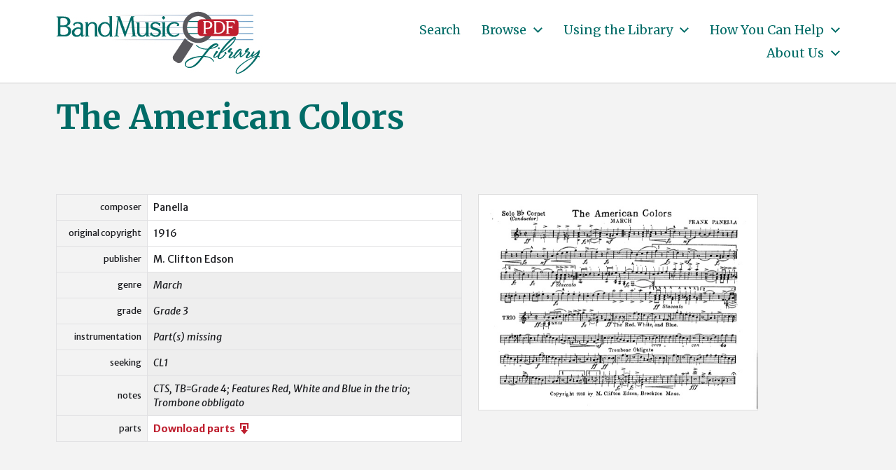

--- FILE ---
content_type: text/html; charset=UTF-8
request_url: https://bandmusicpdf.org/americancolors/
body_size: 8299
content:
<!DOCTYPE html> <html class="no-js" lang="en-US"> <head> <meta http-equiv="content-type" content="text/html" charset="UTF-8" /> <meta name="viewport" content="width=device-width, initial-scale=1.0" /> <link rel="profile" href="http://gmpg.org/xfn/11"> <title>American Colors, The &#8211; BandMusic PDF Library</title> <meta name='robots' content='max-image-preview:large' /> <link rel="alternate" type="application/rss+xml" title="BandMusic PDF Library &raquo; Feed" href="https://bandmusicpdf.org/feed/" /> <link rel="alternate" type="application/rss+xml" title="BandMusic PDF Library &raquo; Comments Feed" href="https://bandmusicpdf.org/comments/feed/" /> <script type="text/javascript"> window._wpemojiSettings = {"baseUrl":"https:\/\/s.w.org\/images\/core\/emoji\/15.0.3\/72x72\/","ext":".png","svgUrl":"https:\/\/s.w.org\/images\/core\/emoji\/15.0.3\/svg\/","svgExt":".svg","source":{"concatemoji":"https:\/\/bandmusicpdf.org\/wp-includes\/js\/wp-emoji-release.min.js?ver=6.5.7"}}; /*! This file is auto-generated */ !function(i,n){var o,s,e;function c(e){try{var t={supportTests:e,timestamp:(new Date).valueOf()};sessionStorage.setItem(o,JSON.stringify(t))}catch(e){}}function p(e,t,n){e.clearRect(0,0,e.canvas.width,e.canvas.height),e.fillText(t,0,0);var t=new Uint32Array(e.getImageData(0,0,e.canvas.width,e.canvas.height).data),r=(e.clearRect(0,0,e.canvas.width,e.canvas.height),e.fillText(n,0,0),new Uint32Array(e.getImageData(0,0,e.canvas.width,e.canvas.height).data));return t.every(function(e,t){return e===r[t]})}function u(e,t,n){switch(t){case"flag":return n(e,"\ud83c\udff3\ufe0f\u200d\u26a7\ufe0f","\ud83c\udff3\ufe0f\u200b\u26a7\ufe0f")?!1:!n(e,"\ud83c\uddfa\ud83c\uddf3","\ud83c\uddfa\u200b\ud83c\uddf3")&&!n(e,"\ud83c\udff4\udb40\udc67\udb40\udc62\udb40\udc65\udb40\udc6e\udb40\udc67\udb40\udc7f","\ud83c\udff4\u200b\udb40\udc67\u200b\udb40\udc62\u200b\udb40\udc65\u200b\udb40\udc6e\u200b\udb40\udc67\u200b\udb40\udc7f");case"emoji":return!n(e,"\ud83d\udc26\u200d\u2b1b","\ud83d\udc26\u200b\u2b1b")}return!1}function f(e,t,n){var r="undefined"!=typeof WorkerGlobalScope&&self instanceof WorkerGlobalScope?new OffscreenCanvas(300,150):i.createElement("canvas"),a=r.getContext("2d",{willReadFrequently:!0}),o=(a.textBaseline="top",a.font="600 32px Arial",{});return e.forEach(function(e){o[e]=t(a,e,n)}),o}function t(e){var t=i.createElement("script");t.src=e,t.defer=!0,i.head.appendChild(t)}"undefined"!=typeof Promise&&(o="wpEmojiSettingsSupports",s=["flag","emoji"],n.supports={everything:!0,everythingExceptFlag:!0},e=new Promise(function(e){i.addEventListener("DOMContentLoaded",e,{once:!0})}),new Promise(function(t){var n=function(){try{var e=JSON.parse(sessionStorage.getItem(o));if("object"==typeof e&&"number"==typeof e.timestamp&&(new Date).valueOf()<e.timestamp+604800&&"object"==typeof e.supportTests)return e.supportTests}catch(e){}return null}();if(!n){if("undefined"!=typeof Worker&&"undefined"!=typeof OffscreenCanvas&&"undefined"!=typeof URL&&URL.createObjectURL&&"undefined"!=typeof Blob)try{var e="postMessage("+f.toString()+"("+[JSON.stringify(s),u.toString(),p.toString()].join(",")+"));",r=new Blob([e],{type:"text/javascript"}),a=new Worker(URL.createObjectURL(r),{name:"wpTestEmojiSupports"});return void(a.onmessage=function(e){c(n=e.data),a.terminate(),t(n)})}catch(e){}c(n=f(s,u,p))}t(n)}).then(function(e){for(var t in e)n.supports[t]=e[t],n.supports.everything=n.supports.everything&&n.supports[t],"flag"!==t&&(n.supports.everythingExceptFlag=n.supports.everythingExceptFlag&&n.supports[t]);n.supports.everythingExceptFlag=n.supports.everythingExceptFlag&&!n.supports.flag,n.DOMReady=!1,n.readyCallback=function(){n.DOMReady=!0}}).then(function(){return e}).then(function(){var e;n.supports.everything||(n.readyCallback(),(e=n.source||{}).concatemoji?t(e.concatemoji):e.wpemoji&&e.twemoji&&(t(e.twemoji),t(e.wpemoji)))}))}((window,document),window._wpemojiSettings); </script> <style id='wp-emoji-styles-inline-css' type='text/css'> img.wp-smiley, img.emoji { display: inline !important; border: none !important; box-shadow: none !important; height: 1em !important; width: 1em !important; margin: 0 0.07em !important; vertical-align: -0.1em !important; background: none !important; padding: 0 !important; } </style> <link rel='stylesheet' id='wp-block-library-css' href='https://bandmusicpdf.org/wp-includes/css/dist/block-library/style.min.css?ver=6.5.7' type='text/css' media='all' /> <style id='classic-theme-styles-inline-css' type='text/css'> /*! This file is auto-generated */ .wp-block-button__link{color:#fff;background-color:#32373c;border-radius:9999px;box-shadow:none;text-decoration:none;padding:calc(.667em + 2px) calc(1.333em + 2px);font-size:1.125em}.wp-block-file__button{background:#32373c;color:#fff;text-decoration:none} </style> <style id='global-styles-inline-css' type='text/css'> body{--wp--preset--color--black: #000000;--wp--preset--color--cyan-bluish-gray: #abb8c3;--wp--preset--color--white: #ffffff;--wp--preset--color--pale-pink: #f78da7;--wp--preset--color--vivid-red: #cf2e2e;--wp--preset--color--luminous-vivid-orange: #ff6900;--wp--preset--color--luminous-vivid-amber: #fcb900;--wp--preset--color--light-green-cyan: #7bdcb5;--wp--preset--color--vivid-green-cyan: #00d084;--wp--preset--color--pale-cyan-blue: #8ed1fc;--wp--preset--color--vivid-cyan-blue: #0693e3;--wp--preset--color--vivid-purple: #9b51e0;--wp--preset--color--accent: #006c67;--wp--preset--color--primary: #1a1b1f;--wp--preset--color--headings: #006c67;--wp--preset--color--buttons-background: #006c67;--wp--preset--color--buttons-text: #ffffff;--wp--preset--color--secondary: #747579;--wp--preset--color--border: #e1e1e3;--wp--preset--color--light-background: #e1e1e3;--wp--preset--color--background: #ffffff;--wp--preset--gradient--vivid-cyan-blue-to-vivid-purple: linear-gradient(135deg,rgba(6,147,227,1) 0%,rgb(155,81,224) 100%);--wp--preset--gradient--light-green-cyan-to-vivid-green-cyan: linear-gradient(135deg,rgb(122,220,180) 0%,rgb(0,208,130) 100%);--wp--preset--gradient--luminous-vivid-amber-to-luminous-vivid-orange: linear-gradient(135deg,rgba(252,185,0,1) 0%,rgba(255,105,0,1) 100%);--wp--preset--gradient--luminous-vivid-orange-to-vivid-red: linear-gradient(135deg,rgba(255,105,0,1) 0%,rgb(207,46,46) 100%);--wp--preset--gradient--very-light-gray-to-cyan-bluish-gray: linear-gradient(135deg,rgb(238,238,238) 0%,rgb(169,184,195) 100%);--wp--preset--gradient--cool-to-warm-spectrum: linear-gradient(135deg,rgb(74,234,220) 0%,rgb(151,120,209) 20%,rgb(207,42,186) 40%,rgb(238,44,130) 60%,rgb(251,105,98) 80%,rgb(254,248,76) 100%);--wp--preset--gradient--blush-light-purple: linear-gradient(135deg,rgb(255,206,236) 0%,rgb(152,150,240) 100%);--wp--preset--gradient--blush-bordeaux: linear-gradient(135deg,rgb(254,205,165) 0%,rgb(254,45,45) 50%,rgb(107,0,62) 100%);--wp--preset--gradient--luminous-dusk: linear-gradient(135deg,rgb(255,203,112) 0%,rgb(199,81,192) 50%,rgb(65,88,208) 100%);--wp--preset--gradient--pale-ocean: linear-gradient(135deg,rgb(255,245,203) 0%,rgb(182,227,212) 50%,rgb(51,167,181) 100%);--wp--preset--gradient--electric-grass: linear-gradient(135deg,rgb(202,248,128) 0%,rgb(113,206,126) 100%);--wp--preset--gradient--midnight: linear-gradient(135deg,rgb(2,3,129) 0%,rgb(40,116,252) 100%);--wp--preset--font-size--small: 16px;--wp--preset--font-size--medium: 20px;--wp--preset--font-size--large: 24px;--wp--preset--font-size--x-large: 42px;--wp--preset--font-size--normal: 19px;--wp--preset--font-size--larger: 32px;--wp--preset--spacing--20: 0.44rem;--wp--preset--spacing--30: 0.67rem;--wp--preset--spacing--40: 1rem;--wp--preset--spacing--50: 1.5rem;--wp--preset--spacing--60: 2.25rem;--wp--preset--spacing--70: 3.38rem;--wp--preset--spacing--80: 5.06rem;--wp--preset--shadow--natural: 6px 6px 9px rgba(0, 0, 0, 0.2);--wp--preset--shadow--deep: 12px 12px 50px rgba(0, 0, 0, 0.4);--wp--preset--shadow--sharp: 6px 6px 0px rgba(0, 0, 0, 0.2);--wp--preset--shadow--outlined: 6px 6px 0px -3px rgba(255, 255, 255, 1), 6px 6px rgba(0, 0, 0, 1);--wp--preset--shadow--crisp: 6px 6px 0px rgba(0, 0, 0, 1);}:where(.is-layout-flex){gap: 0.5em;}:where(.is-layout-grid){gap: 0.5em;}body .is-layout-flex{display: flex;}body .is-layout-flex{flex-wrap: wrap;align-items: center;}body .is-layout-flex > *{margin: 0;}body .is-layout-grid{display: grid;}body .is-layout-grid > *{margin: 0;}:where(.wp-block-columns.is-layout-flex){gap: 2em;}:where(.wp-block-columns.is-layout-grid){gap: 2em;}:where(.wp-block-post-template.is-layout-flex){gap: 1.25em;}:where(.wp-block-post-template.is-layout-grid){gap: 1.25em;}.has-black-color{color: var(--wp--preset--color--black) !important;}.has-cyan-bluish-gray-color{color: var(--wp--preset--color--cyan-bluish-gray) !important;}.has-white-color{color: var(--wp--preset--color--white) !important;}.has-pale-pink-color{color: var(--wp--preset--color--pale-pink) !important;}.has-vivid-red-color{color: var(--wp--preset--color--vivid-red) !important;}.has-luminous-vivid-orange-color{color: var(--wp--preset--color--luminous-vivid-orange) !important;}.has-luminous-vivid-amber-color{color: var(--wp--preset--color--luminous-vivid-amber) !important;}.has-light-green-cyan-color{color: var(--wp--preset--color--light-green-cyan) !important;}.has-vivid-green-cyan-color{color: var(--wp--preset--color--vivid-green-cyan) !important;}.has-pale-cyan-blue-color{color: var(--wp--preset--color--pale-cyan-blue) !important;}.has-vivid-cyan-blue-color{color: var(--wp--preset--color--vivid-cyan-blue) !important;}.has-vivid-purple-color{color: var(--wp--preset--color--vivid-purple) !important;}.has-black-background-color{background-color: var(--wp--preset--color--black) !important;}.has-cyan-bluish-gray-background-color{background-color: var(--wp--preset--color--cyan-bluish-gray) !important;}.has-white-background-color{background-color: var(--wp--preset--color--white) !important;}.has-pale-pink-background-color{background-color: var(--wp--preset--color--pale-pink) !important;}.has-vivid-red-background-color{background-color: var(--wp--preset--color--vivid-red) !important;}.has-luminous-vivid-orange-background-color{background-color: var(--wp--preset--color--luminous-vivid-orange) !important;}.has-luminous-vivid-amber-background-color{background-color: var(--wp--preset--color--luminous-vivid-amber) !important;}.has-light-green-cyan-background-color{background-color: var(--wp--preset--color--light-green-cyan) !important;}.has-vivid-green-cyan-background-color{background-color: var(--wp--preset--color--vivid-green-cyan) !important;}.has-pale-cyan-blue-background-color{background-color: var(--wp--preset--color--pale-cyan-blue) !important;}.has-vivid-cyan-blue-background-color{background-color: var(--wp--preset--color--vivid-cyan-blue) !important;}.has-vivid-purple-background-color{background-color: var(--wp--preset--color--vivid-purple) !important;}.has-black-border-color{border-color: var(--wp--preset--color--black) !important;}.has-cyan-bluish-gray-border-color{border-color: var(--wp--preset--color--cyan-bluish-gray) !important;}.has-white-border-color{border-color: var(--wp--preset--color--white) !important;}.has-pale-pink-border-color{border-color: var(--wp--preset--color--pale-pink) !important;}.has-vivid-red-border-color{border-color: var(--wp--preset--color--vivid-red) !important;}.has-luminous-vivid-orange-border-color{border-color: var(--wp--preset--color--luminous-vivid-orange) !important;}.has-luminous-vivid-amber-border-color{border-color: var(--wp--preset--color--luminous-vivid-amber) !important;}.has-light-green-cyan-border-color{border-color: var(--wp--preset--color--light-green-cyan) !important;}.has-vivid-green-cyan-border-color{border-color: var(--wp--preset--color--vivid-green-cyan) !important;}.has-pale-cyan-blue-border-color{border-color: var(--wp--preset--color--pale-cyan-blue) !important;}.has-vivid-cyan-blue-border-color{border-color: var(--wp--preset--color--vivid-cyan-blue) !important;}.has-vivid-purple-border-color{border-color: var(--wp--preset--color--vivid-purple) !important;}.has-vivid-cyan-blue-to-vivid-purple-gradient-background{background: var(--wp--preset--gradient--vivid-cyan-blue-to-vivid-purple) !important;}.has-light-green-cyan-to-vivid-green-cyan-gradient-background{background: var(--wp--preset--gradient--light-green-cyan-to-vivid-green-cyan) !important;}.has-luminous-vivid-amber-to-luminous-vivid-orange-gradient-background{background: var(--wp--preset--gradient--luminous-vivid-amber-to-luminous-vivid-orange) !important;}.has-luminous-vivid-orange-to-vivid-red-gradient-background{background: var(--wp--preset--gradient--luminous-vivid-orange-to-vivid-red) !important;}.has-very-light-gray-to-cyan-bluish-gray-gradient-background{background: var(--wp--preset--gradient--very-light-gray-to-cyan-bluish-gray) !important;}.has-cool-to-warm-spectrum-gradient-background{background: var(--wp--preset--gradient--cool-to-warm-spectrum) !important;}.has-blush-light-purple-gradient-background{background: var(--wp--preset--gradient--blush-light-purple) !important;}.has-blush-bordeaux-gradient-background{background: var(--wp--preset--gradient--blush-bordeaux) !important;}.has-luminous-dusk-gradient-background{background: var(--wp--preset--gradient--luminous-dusk) !important;}.has-pale-ocean-gradient-background{background: var(--wp--preset--gradient--pale-ocean) !important;}.has-electric-grass-gradient-background{background: var(--wp--preset--gradient--electric-grass) !important;}.has-midnight-gradient-background{background: var(--wp--preset--gradient--midnight) !important;}.has-small-font-size{font-size: var(--wp--preset--font-size--small) !important;}.has-medium-font-size{font-size: var(--wp--preset--font-size--medium) !important;}.has-large-font-size{font-size: var(--wp--preset--font-size--large) !important;}.has-x-large-font-size{font-size: var(--wp--preset--font-size--x-large) !important;} .wp-block-navigation a:where(:not(.wp-element-button)){color: inherit;} :where(.wp-block-post-template.is-layout-flex){gap: 1.25em;}:where(.wp-block-post-template.is-layout-grid){gap: 1.25em;} :where(.wp-block-columns.is-layout-flex){gap: 2em;}:where(.wp-block-columns.is-layout-grid){gap: 2em;} .wp-block-pullquote{font-size: 1.5em;line-height: 1.6;} </style> <link rel='stylesheet' id='chaplin-bmpdf-css' href='https://bandmusicpdf.org/wp-content/themes/chaplin-bmpdf/style.css?ver=1.0.1' type='text/css' media='all' /> <link rel='stylesheet' id='dashicons-css' href='https://bandmusicpdf.org/wp-includes/css/dashicons.min.css?ver=6.5.7' type='text/css' media='all' /> <link rel='stylesheet' id='chaplin-google-fonts-css' href='//fonts.googleapis.com/css?family=Merriweather%3A400%2C700%2C400italic%2C700italic%7CMerriweather+Sans%3A400%2C500%2C600%2C700%2C400italic%2C700italic&#038;ver=1' type='text/css' media='all' /> <link rel='stylesheet' id='chaplin-style-css' href='https://bandmusicpdf.org/wp-content/themes/chaplin/style.css?ver=2.6.8' type='text/css' media='all' /> <style id='chaplin-style-inline-css' type='text/css'> :root{--body-font:Merriweather Sans,-apple-system,BlinkMacSystemFont,'Helvetica Neue',Helvetica,sans-serif;--headings-font:Merriweather,Georgia,'Times New Roman',Times,serif;--headings-color:#006c67;--accent-color:#006c67;--light-background-color:#e1e1e3}body,.ff-body{font-family:Merriweather Sans,-apple-system,BlinkMacSystemFont,'Helvetica Neue',Helvetica,sans-serif}h1,h2,h3,h4,h5,h6,.faux-heading,.ff-headings{font-family:Merriweather,Georgia,'Times New Roman',Times,serif}h1,h2,h3,h4,h5,h6,.faux-heading{color:#006c67}@supports ( color:color( display-p3 0 0 0 / 1 ) ){h1,h2,h3,h4,h5,h6,.faux-heading{color:color( display-p3 0 0.424 0.404 / 1 )}}.bg-accent,.bg-accent-hover:hover,:root .has-accent-background-color,button,.button,.faux-button,.wp-block-button__link,:root .wp-block-file a.wp-block-file__button,input[type='button'],input[type='reset'],input[type='submit'],:root .woocommerce #respond input#submit,:root .woocommerce a.button,:root .woocommerce button.button,:root .woocommerce input.button{background-color:#006c67}@supports ( color:color( display-p3 0 0 0 / 1 ) ){.bg-accent,.bg-accent-hover:hover,:root .has-accent-background-color,button,.button,.faux-button,.wp-block-button__link,:root .wp-block-file a.wp-block-file__button,input[type='button'],input[type='reset'],input[type='submit'],:root .woocommerce #respond input#submit,:root .woocommerce a.button,:root .woocommerce button.button,:root .woocommerce input.button{background-color:color( display-p3 0 0.424 0.404 / 1 )}}.border-color-accent,.border-color-accent-hover:hover,blockquote{border-color:#006c67}@supports ( color:color( display-p3 0 0 0 / 1 ) ){.border-color-accent,.border-color-accent-hover:hover,blockquote{border-color:color( display-p3 0 0.424 0.404 / 1 )}}.color-accent,.color-accent-hover:hover,:root .has-accent-color,a,.is-style-outline .wp-block-button__link:not(.has-text-color),.wp-block-button__link.is-style-outline{color:#006c67}@supports ( color:color( display-p3 0 0 0 / 1 ) ){.color-accent,.color-accent-hover:hover,:root .has-accent-color,a,.is-style-outline .wp-block-button__link:not(.has-text-color),.wp-block-button__link.is-style-outline{color:color( display-p3 0 0.424 0.404 / 1 )}}.fill-children-accent,.fill-children-accent *{fill:#006c67}@supports ( color:color( display-p3 0 0 0 / 1 ) ){.fill-children-accent,.fill-children-accent *{fill:color( display-p3 0 0.424 0.404 / 1 )}}.bg-light-background,.bg-light-background-hover:hover,:root .has-light-background-background-color,code,kbd,samp,table.is-style-stripes tr:nth-child( odd ){background-color:#e1e1e3}@supports ( color:color( display-p3 0 0 0 / 1 ) ){.bg-light-background,.bg-light-background-hover:hover,:root .has-light-background-background-color,code,kbd,samp,table.is-style-stripes tr:nth-child( odd ){background-color:color( display-p3 0.882 0.882 0.89 / 1 )}}.border-color-light-background,.border-color-light-background-hover:hover{border-color:#e1e1e3}@supports ( color:color( display-p3 0 0 0 / 1 ) ){.border-color-light-background,.border-color-light-background-hover:hover{border-color:color( display-p3 0.882 0.882 0.89 / 1 )}}.color-light-background,.color-light-background-hover:hover,:root .has-light-background-color,.main-menu-alt ul{color:#e1e1e3}@supports ( color:color( display-p3 0 0 0 / 1 ) ){.color-light-background,.color-light-background-hover:hover,:root .has-light-background-color,.main-menu-alt ul{color:color( display-p3 0.882 0.882 0.89 / 1 )}}.fill-children-light-background,.fill-children-light-background *{fill:#e1e1e3}@supports ( color:color( display-p3 0 0 0 / 1 ) ){.fill-children-light-background,.fill-children-light-background *{fill:color( display-p3 0.882 0.882 0.89 / 1 )}} </style> <link rel='stylesheet' id='chaplin-print-styles-css' href='https://bandmusicpdf.org/wp-content/themes/chaplin/assets/css/print.css?ver=2.6.8' type='text/css' media='print' /> <link rel='stylesheet' id='tablepress-default-css' href='https://bandmusicpdf.org/wp-content/tablepress-combined.min.css?ver=5' type='text/css' media='all' /> <script type="text/javascript" src="https://bandmusicpdf.org/wp-includes/js/jquery/jquery.min.js?ver=3.7.1" id="jquery-core-js"></script> <script type="text/javascript" src="https://bandmusicpdf.org/wp-includes/js/jquery/jquery-migrate.min.js?ver=3.4.1" id="jquery-migrate-js"></script> <script type="text/javascript" src="https://bandmusicpdf.org/wp-includes/js/imagesloaded.min.js?ver=5.0.0" id="imagesloaded-js"></script> <script type="text/javascript" src="https://bandmusicpdf.org/wp-content/themes/chaplin/assets/js/modernizr-touchevents.min.js?ver=3.6.0" id="chaplin-modernizr-js"></script> <script type="text/javascript" id="chaplin-construct-js-extra"> var chaplin_ajax_load_more = {"ajaxurl":"https:\/\/bandmusicpdf.org\/wp-admin\/admin-ajax.php"}; </script> <script type="text/javascript" src="https://bandmusicpdf.org/wp-content/themes/chaplin/assets/js/construct.js?ver=2.6.8" id="chaplin-construct-js"></script> <link rel="https://api.w.org/" href="https://bandmusicpdf.org/wp-json/" /><link rel="alternate" type="application/json" href="https://bandmusicpdf.org/wp-json/wp/v2/posts/423" /><link rel="EditURI" type="application/rsd+xml" title="RSD" href="https://bandmusicpdf.org/xmlrpc.php?rsd" /> <meta name="generator" content="WordPress 6.5.7" /> <link rel="canonical" href="https://bandmusicpdf.org/americancolors/" /> <link rel='shortlink' href='https://bandmusicpdf.org/?p=423' /> <style id="custom-logo-css" type="text/css"> .site-title, .site-description { position: absolute; clip: rect(1px, 1px, 1px, 1px); } </style> <link rel="alternate" type="application/json+oembed" href="https://bandmusicpdf.org/wp-json/oembed/1.0/embed?url=https%3A%2F%2Fbandmusicpdf.org%2Famericancolors%2F" /> <link rel="alternate" type="text/xml+oembed" href="https://bandmusicpdf.org/wp-json/oembed/1.0/embed?url=https%3A%2F%2Fbandmusicpdf.org%2Famericancolors%2F&#038;format=xml" /> <script>document.documentElement.className = document.documentElement.className.replace( 'no-js', 'js' );</script> <style type="text/css" id="custom-background-css"> body.custom-background { background-color: #ffffff; } </style> <link rel="icon" href="https://bandmusicpdf.org/wp-content/uploads/cropped-favicon-20210719a-32x32.jpg" sizes="32x32" /> <link rel="icon" href="https://bandmusicpdf.org/wp-content/uploads/cropped-favicon-20210719a-192x192.jpg" sizes="192x192" /> <link rel="apple-touch-icon" href="https://bandmusicpdf.org/wp-content/uploads/cropped-favicon-20210719a-180x180.jpg" /> <meta name="msapplication-TileImage" content="https://bandmusicpdf.org/wp-content/uploads/cropped-favicon-20210719a-270x270.jpg" /> <style> .facetwp-type-search i.clear { position: absolute; right: 30px; height: 100%; line-height: 1; cursor: pointer; display: inline-block; opacity: 0.3; width: 24px; height: 100%; background: transparent url('/wp-content/plugins/facetwp/assets/images/icon-close.png') 6px 50% no-repeat; background-size: 14px 14px; } .facetwp-type-search i.clear:hover { opacity: 0.8; } .facetwp-type-search .f-loading + input + i.clear, .facetwp-type-search .loading + i.clear { display: none !important; } .facetwp-facet input.facetwp-search { padding-right: 54px; display: inline-block !important; } </style> <script async src="https://www.googletagmanager.com/gtag/js?id=G-6W2HCK8GFN"></script> <script> window.dataLayer = window.dataLayer || []; function gtag(){dataLayer.push(arguments);} gtag('js', new Date()); gtag('config', 'G-6W2HCK8GFN'); </script> </head> <body class="post-template-default single single-post postid-423 single-format-standard custom-background wp-custom-logo pagination-type-links disable-search-modal disable-menu-modal-on-desktop missing-post-thumbnail has-single-pagination not-showing-comments"> <a class="skip-link faux-button" href="#site-content">Skip to the content</a> <header id="site-header"> <div class="header-inner"> <div class="section-inner"> <div class="header-titles"> <div class="site-logo faux-heading"> <a href="https://bandmusicpdf.org/" rel="home" class="custom-logo-link custom-logo"> <img src="https://bandmusicpdf.org/wp-content/uploads/logo.jpg" width="329" height="118" /> </a> <span class="screen-reader-text">BandMusic PDF Library</span></div> <div class="site-description">Preserving &amp; Sharing Music from the Golden Age of the Town Band</div> </div> <div class="header-navigation-wrapper"> <div class="main-menu-alt-container hide-js"> <ul class="main-menu-alt dropdown-menu reset-list-style"> <li id="menu-item-11989" class="menu-item menu-item-type-post_type menu-item-object-page menu-item-11989"><a href="https://bandmusicpdf.org/search/">Search</a></li> <li id="menu-item-8963" class="menu-item menu-item-type-custom menu-item-object-custom menu-item-has-children menu-item-8963"><div class="link-icon-wrapper fill-children-current-color"><a href="/search/">Browse</a><svg class="svg-icon" aria-hidden="true" role="img" focusable="false" xmlns="http://www.w3.org/2000/svg" width="20" height="12" viewBox="0 0 20 12"><polygon fill="" fill-rule="evenodd" points="1319.899 365.778 1327.678 358 1329.799 360.121 1319.899 370.021 1310 360.121 1312.121 358" transform="translate(-1310 -358)" /></svg></div> <ul class="sub-menu"> <li id="menu-item-9000" class="menu-item menu-item-type-custom menu-item-object-custom menu-item-9000"><a href="/search/?_sort_by=change_date">Recently Added</a></li> <li id="menu-item-9113" class="menu-item menu-item-type-custom menu-item-object-custom menu-item-9113"><a href="/search/?_sort_by=title">By Title</a></li> </ul> </li> <li id="menu-item-90" class="menu-item menu-item-type-post_type menu-item-object-page menu-item-has-children menu-item-90"><div class="link-icon-wrapper fill-children-current-color"><a href="https://bandmusicpdf.org/using/">Using the Library</a><svg class="svg-icon" aria-hidden="true" role="img" focusable="false" xmlns="http://www.w3.org/2000/svg" width="20" height="12" viewBox="0 0 20 12"><polygon fill="" fill-rule="evenodd" points="1319.899 365.778 1327.678 358 1329.799 360.121 1319.899 370.021 1310 360.121 1312.121 358" transform="translate(-1310 -358)" /></svg></div> <ul class="sub-menu"> <li id="menu-item-217" class="menu-item menu-item-type-post_type menu-item-object-page menu-item-217"><a href="https://bandmusicpdf.org/using/">Finding Music</a></li> <li id="menu-item-91" class="menu-item menu-item-type-post_type menu-item-object-page menu-item-91"><a href="https://bandmusicpdf.org/using/playing/">Guide to Instrumentation</a></li> <li id="menu-item-9084" class="menu-item menu-item-type-post_type menu-item-object-page menu-item-9084"><a href="https://bandmusicpdf.org/using/categories/">Special Categories</a></li> <li id="menu-item-181" class="menu-item menu-item-type-post_type menu-item-object-page menu-item-has-children menu-item-181"><div class="link-icon-wrapper fill-children-current-color"><a href="https://bandmusicpdf.org/using/suggested/">Suggested Works</a><svg class="svg-icon" aria-hidden="true" role="img" focusable="false" xmlns="http://www.w3.org/2000/svg" width="20" height="12" viewBox="0 0 20 12"><polygon fill="" fill-rule="evenodd" points="1319.899 365.778 1327.678 358 1329.799 360.121 1319.899 370.021 1310 360.121 1312.121 358" transform="translate(-1310 -358)" /></svg></div> <ul class="sub-menu"> <li id="menu-item-186" class="menu-item menu-item-type-post_type menu-item-object-page menu-item-186"><a href="https://bandmusicpdf.org/using/suggested/marches/">Marches, Marches, Marches</a></li> <li id="menu-item-185" class="menu-item menu-item-type-post_type menu-item-object-page menu-item-185"><a href="https://bandmusicpdf.org/using/suggested/larger/">Larger Works with Scores</a></li> <li id="menu-item-184" class="menu-item menu-item-type-post_type menu-item-object-page menu-item-184"><a href="https://bandmusicpdf.org/using/suggested/rags/">Rags &#038; Such</a></li> <li id="menu-item-183" class="menu-item menu-item-type-post_type menu-item-object-page menu-item-183"><a href="https://bandmusicpdf.org/using/suggested/marchkings/">March Kings</a></li> <li id="menu-item-182" class="menu-item menu-item-type-post_type menu-item-object-page menu-item-182"><a href="https://bandmusicpdf.org/using/suggested/mix/">Suggestions for your next concert</a></li> </ul> </li> </ul> </li> <li id="menu-item-210" class="menu-item menu-item-type-post_type menu-item-object-page menu-item-has-children menu-item-210"><div class="link-icon-wrapper fill-children-current-color"><a href="https://bandmusicpdf.org/help/">How You Can Help</a><svg class="svg-icon" aria-hidden="true" role="img" focusable="false" xmlns="http://www.w3.org/2000/svg" width="20" height="12" viewBox="0 0 20 12"><polygon fill="" fill-rule="evenodd" points="1319.899 365.778 1327.678 358 1329.799 360.121 1319.899 370.021 1310 360.121 1312.121 358" transform="translate(-1310 -358)" /></svg></div> <ul class="sub-menu"> <li id="menu-item-213" class="menu-item menu-item-type-post_type menu-item-object-page menu-item-has-children menu-item-213"><div class="link-icon-wrapper fill-children-current-color"><a href="https://bandmusicpdf.org/help/talent/">Donate Talent</a><svg class="svg-icon" aria-hidden="true" role="img" focusable="false" xmlns="http://www.w3.org/2000/svg" width="20" height="12" viewBox="0 0 20 12"><polygon fill="" fill-rule="evenodd" points="1319.899 365.778 1327.678 358 1329.799 360.121 1319.899 370.021 1310 360.121 1312.121 358" transform="translate(-1310 -358)" /></svg></div> <ul class="sub-menu"> <li id="menu-item-814" class="menu-item menu-item-type-post_type menu-item-object-page menu-item-814"><a href="https://bandmusicpdf.org/help/talent/replacement/">Replacement Parts</a></li> </ul> </li> <li id="menu-item-212" class="menu-item menu-item-type-post_type menu-item-object-page menu-item-has-children menu-item-212"><div class="link-icon-wrapper fill-children-current-color"><a href="https://bandmusicpdf.org/help/music/">Donate Music</a><svg class="svg-icon" aria-hidden="true" role="img" focusable="false" xmlns="http://www.w3.org/2000/svg" width="20" height="12" viewBox="0 0 20 12"><polygon fill="" fill-rule="evenodd" points="1319.899 365.778 1327.678 358 1329.799 360.121 1319.899 370.021 1310 360.121 1312.121 358" transform="translate(-1310 -358)" /></svg></div> <ul class="sub-menu"> <li id="menu-item-839" class="menu-item menu-item-type-post_type menu-item-object-page menu-item-839"><a href="https://bandmusicpdf.org/help/music/">Scanning guidelines</a></li> </ul> </li> <li id="menu-item-211" class="menu-item menu-item-type-post_type menu-item-object-page menu-item-211"><a href="https://bandmusicpdf.org/help/funds/">Donate Funds</a></li> </ul> </li> <li id="menu-item-120" class="menu-item menu-item-type-post_type menu-item-object-page menu-item-has-children menu-item-120"><div class="link-icon-wrapper fill-children-current-color"><a href="https://bandmusicpdf.org/about/">About Us</a><svg class="svg-icon" aria-hidden="true" role="img" focusable="false" xmlns="http://www.w3.org/2000/svg" width="20" height="12" viewBox="0 0 20 12"><polygon fill="" fill-rule="evenodd" points="1319.899 365.778 1327.678 358 1329.799 360.121 1319.899 370.021 1310 360.121 1312.121 358" transform="translate(-1310 -358)" /></svg></div> <ul class="sub-menu"> <li id="menu-item-121" class="menu-item menu-item-type-post_type menu-item-object-page menu-item-121"><a href="https://bandmusicpdf.org/about/contributors/">Volunteers &#038; Contributors</a></li> <li id="menu-item-163" class="menu-item menu-item-type-post_type menu-item-object-page menu-item-163"><a href="https://bandmusicpdf.org/about/collections/">Music Collections</a></li> <li id="menu-item-9023" class="menu-item menu-item-type-post_type menu-item-object-page menu-item-9023"><a href="https://bandmusicpdf.org/copyright/">Copyright</a></li> <li id="menu-item-9022" class="menu-item menu-item-type-post_type menu-item-object-page menu-item-privacy-policy menu-item-9022"><a rel="privacy-policy" href="https://bandmusicpdf.org/privacy-policy/">Privacy Policy</a></li> <li id="menu-item-135" class="menu-item menu-item-type-post_type menu-item-object-page menu-item-135"><a href="https://bandmusicpdf.org/about/contact/">Contact Us</a></li> <li id="menu-item-134" class="menu-item menu-item-type-post_type menu-item-object-page menu-item-134"><a href="https://bandmusicpdf.org/about/coda/">Coda: Bill Park</a></li> </ul> </li> </ul> </div> <div class="header-toggles hide-no-js"> <a href="#" class="toggle nav-toggle" data-toggle-target=".menu-modal" data-toggle-screen-lock="true" data-toggle-body-class="showing-menu-modal" aria-pressed="false" data-set-focus=".menu-modal"> <div class="toggle-text"> Menu </div> <div class="bars"> <div class="bar"></div> <div class="bar"></div> <div class="bar"></div> </div> </a> </div> </div> </div> </div> </header> <div class="menu-modal cover-modal" data-modal-target-string=".menu-modal" aria-expanded="false"> <div class="menu-modal-inner modal-inner bg-body-background"> <div class="menu-wrapper section-inner"> <div class="menu-top"> <div class="menu-modal-toggles header-toggles"> <a href="#" class="toggle nav-toggle nav-untoggle" data-toggle-target=".menu-modal" data-toggle-screen-lock="true" data-toggle-body-class="showing-menu-modal" aria-pressed="false" data-set-focus="#site-header .nav-toggle" role="button"> <div class="toggle-text"> Close </div> <div class="bars"> <div class="bar"></div> <div class="bar"></div> <div class="bar"></div> </div> </a> </div> <ul class="main-menu reset-list-style"> <li class="menu-item menu-item-type-post_type menu-item-object-page menu-item-11989"><div class="ancestor-wrapper"><a href="https://bandmusicpdf.org/search/">Search</a></div></li> <li class="menu-item menu-item-type-custom menu-item-object-custom menu-item-has-children menu-item-8963"><div class="ancestor-wrapper"><a href="/search/">Browse</a><div class="sub-menu-toggle-wrapper"><a href="#" class="toggle sub-menu-toggle border-color-border fill-children-current-color" data-toggle-target=".menu-modal .menu-item-8963 &gt; .sub-menu" data-toggle-type="slidetoggle" data-toggle-duration="250"><span class="screen-reader-text">Show sub menu</span><svg class="svg-icon" aria-hidden="true" role="img" focusable="false" xmlns="http://www.w3.org/2000/svg" width="20" height="12" viewBox="0 0 20 12"><polygon fill="" fill-rule="evenodd" points="1319.899 365.778 1327.678 358 1329.799 360.121 1319.899 370.021 1310 360.121 1312.121 358" transform="translate(-1310 -358)" /></svg></a></div></div> <ul class="sub-menu"> <li class="menu-item menu-item-type-custom menu-item-object-custom menu-item-9000"><div class="ancestor-wrapper"><a href="/search/?_sort_by=change_date">Recently Added</a></div></li> <li class="menu-item menu-item-type-custom menu-item-object-custom menu-item-9113"><div class="ancestor-wrapper"><a href="/search/?_sort_by=title">By Title</a></div></li> </ul> </li> <li class="menu-item menu-item-type-post_type menu-item-object-page menu-item-has-children menu-item-90"><div class="ancestor-wrapper"><a href="https://bandmusicpdf.org/using/">Using the Library</a><div class="sub-menu-toggle-wrapper"><a href="#" class="toggle sub-menu-toggle border-color-border fill-children-current-color" data-toggle-target=".menu-modal .menu-item-90 &gt; .sub-menu" data-toggle-type="slidetoggle" data-toggle-duration="250"><span class="screen-reader-text">Show sub menu</span><svg class="svg-icon" aria-hidden="true" role="img" focusable="false" xmlns="http://www.w3.org/2000/svg" width="20" height="12" viewBox="0 0 20 12"><polygon fill="" fill-rule="evenodd" points="1319.899 365.778 1327.678 358 1329.799 360.121 1319.899 370.021 1310 360.121 1312.121 358" transform="translate(-1310 -358)" /></svg></a></div></div> <ul class="sub-menu"> <li class="menu-item menu-item-type-post_type menu-item-object-page menu-item-217"><div class="ancestor-wrapper"><a href="https://bandmusicpdf.org/using/">Finding Music</a></div></li> <li class="menu-item menu-item-type-post_type menu-item-object-page menu-item-91"><div class="ancestor-wrapper"><a href="https://bandmusicpdf.org/using/playing/">Guide to Instrumentation</a></div></li> <li class="menu-item menu-item-type-post_type menu-item-object-page menu-item-9084"><div class="ancestor-wrapper"><a href="https://bandmusicpdf.org/using/categories/">Special Categories</a></div></li> <li class="menu-item menu-item-type-post_type menu-item-object-page menu-item-has-children menu-item-181"><div class="ancestor-wrapper"><a href="https://bandmusicpdf.org/using/suggested/">Suggested Works</a><div class="sub-menu-toggle-wrapper"><a href="#" class="toggle sub-menu-toggle border-color-border fill-children-current-color" data-toggle-target=".menu-modal .menu-item-181 &gt; .sub-menu" data-toggle-type="slidetoggle" data-toggle-duration="250"><span class="screen-reader-text">Show sub menu</span><svg class="svg-icon" aria-hidden="true" role="img" focusable="false" xmlns="http://www.w3.org/2000/svg" width="20" height="12" viewBox="0 0 20 12"><polygon fill="" fill-rule="evenodd" points="1319.899 365.778 1327.678 358 1329.799 360.121 1319.899 370.021 1310 360.121 1312.121 358" transform="translate(-1310 -358)" /></svg></a></div></div> <ul class="sub-menu"> <li class="menu-item menu-item-type-post_type menu-item-object-page menu-item-186"><div class="ancestor-wrapper"><a href="https://bandmusicpdf.org/using/suggested/marches/">Marches, Marches, Marches</a></div></li> <li class="menu-item menu-item-type-post_type menu-item-object-page menu-item-185"><div class="ancestor-wrapper"><a href="https://bandmusicpdf.org/using/suggested/larger/">Larger Works with Scores</a></div></li> <li class="menu-item menu-item-type-post_type menu-item-object-page menu-item-184"><div class="ancestor-wrapper"><a href="https://bandmusicpdf.org/using/suggested/rags/">Rags &#038; Such</a></div></li> <li class="menu-item menu-item-type-post_type menu-item-object-page menu-item-183"><div class="ancestor-wrapper"><a href="https://bandmusicpdf.org/using/suggested/marchkings/">March Kings</a></div></li> <li class="menu-item menu-item-type-post_type menu-item-object-page menu-item-182"><div class="ancestor-wrapper"><a href="https://bandmusicpdf.org/using/suggested/mix/">Suggestions for your next concert</a></div></li> </ul> </li> </ul> </li> <li class="menu-item menu-item-type-post_type menu-item-object-page menu-item-has-children menu-item-210"><div class="ancestor-wrapper"><a href="https://bandmusicpdf.org/help/">How You Can Help</a><div class="sub-menu-toggle-wrapper"><a href="#" class="toggle sub-menu-toggle border-color-border fill-children-current-color" data-toggle-target=".menu-modal .menu-item-210 &gt; .sub-menu" data-toggle-type="slidetoggle" data-toggle-duration="250"><span class="screen-reader-text">Show sub menu</span><svg class="svg-icon" aria-hidden="true" role="img" focusable="false" xmlns="http://www.w3.org/2000/svg" width="20" height="12" viewBox="0 0 20 12"><polygon fill="" fill-rule="evenodd" points="1319.899 365.778 1327.678 358 1329.799 360.121 1319.899 370.021 1310 360.121 1312.121 358" transform="translate(-1310 -358)" /></svg></a></div></div> <ul class="sub-menu"> <li class="menu-item menu-item-type-post_type menu-item-object-page menu-item-has-children menu-item-213"><div class="ancestor-wrapper"><a href="https://bandmusicpdf.org/help/talent/">Donate Talent</a><div class="sub-menu-toggle-wrapper"><a href="#" class="toggle sub-menu-toggle border-color-border fill-children-current-color" data-toggle-target=".menu-modal .menu-item-213 &gt; .sub-menu" data-toggle-type="slidetoggle" data-toggle-duration="250"><span class="screen-reader-text">Show sub menu</span><svg class="svg-icon" aria-hidden="true" role="img" focusable="false" xmlns="http://www.w3.org/2000/svg" width="20" height="12" viewBox="0 0 20 12"><polygon fill="" fill-rule="evenodd" points="1319.899 365.778 1327.678 358 1329.799 360.121 1319.899 370.021 1310 360.121 1312.121 358" transform="translate(-1310 -358)" /></svg></a></div></div> <ul class="sub-menu"> <li class="menu-item menu-item-type-post_type menu-item-object-page menu-item-814"><div class="ancestor-wrapper"><a href="https://bandmusicpdf.org/help/talent/replacement/">Replacement Parts</a></div></li> </ul> </li> <li class="menu-item menu-item-type-post_type menu-item-object-page menu-item-has-children menu-item-212"><div class="ancestor-wrapper"><a href="https://bandmusicpdf.org/help/music/">Donate Music</a><div class="sub-menu-toggle-wrapper"><a href="#" class="toggle sub-menu-toggle border-color-border fill-children-current-color" data-toggle-target=".menu-modal .menu-item-212 &gt; .sub-menu" data-toggle-type="slidetoggle" data-toggle-duration="250"><span class="screen-reader-text">Show sub menu</span><svg class="svg-icon" aria-hidden="true" role="img" focusable="false" xmlns="http://www.w3.org/2000/svg" width="20" height="12" viewBox="0 0 20 12"><polygon fill="" fill-rule="evenodd" points="1319.899 365.778 1327.678 358 1329.799 360.121 1319.899 370.021 1310 360.121 1312.121 358" transform="translate(-1310 -358)" /></svg></a></div></div> <ul class="sub-menu"> <li class="menu-item menu-item-type-post_type menu-item-object-page menu-item-839"><div class="ancestor-wrapper"><a href="https://bandmusicpdf.org/help/music/">Scanning guidelines</a></div></li> </ul> </li> <li class="menu-item menu-item-type-post_type menu-item-object-page menu-item-211"><div class="ancestor-wrapper"><a href="https://bandmusicpdf.org/help/funds/">Donate Funds</a></div></li> </ul> </li> <li class="menu-item menu-item-type-post_type menu-item-object-page menu-item-has-children menu-item-120"><div class="ancestor-wrapper"><a href="https://bandmusicpdf.org/about/">About Us</a><div class="sub-menu-toggle-wrapper"><a href="#" class="toggle sub-menu-toggle border-color-border fill-children-current-color" data-toggle-target=".menu-modal .menu-item-120 &gt; .sub-menu" data-toggle-type="slidetoggle" data-toggle-duration="250"><span class="screen-reader-text">Show sub menu</span><svg class="svg-icon" aria-hidden="true" role="img" focusable="false" xmlns="http://www.w3.org/2000/svg" width="20" height="12" viewBox="0 0 20 12"><polygon fill="" fill-rule="evenodd" points="1319.899 365.778 1327.678 358 1329.799 360.121 1319.899 370.021 1310 360.121 1312.121 358" transform="translate(-1310 -358)" /></svg></a></div></div> <ul class="sub-menu"> <li class="menu-item menu-item-type-post_type menu-item-object-page menu-item-121"><div class="ancestor-wrapper"><a href="https://bandmusicpdf.org/about/contributors/">Volunteers &#038; Contributors</a></div></li> <li class="menu-item menu-item-type-post_type menu-item-object-page menu-item-163"><div class="ancestor-wrapper"><a href="https://bandmusicpdf.org/about/collections/">Music Collections</a></div></li> <li class="menu-item menu-item-type-post_type menu-item-object-page menu-item-9023"><div class="ancestor-wrapper"><a href="https://bandmusicpdf.org/copyright/">Copyright</a></div></li> <li class="menu-item menu-item-type-post_type menu-item-object-page menu-item-privacy-policy menu-item-9022"><div class="ancestor-wrapper"><a rel="privacy-policy" href="https://bandmusicpdf.org/privacy-policy/">Privacy Policy</a></div></li> <li class="menu-item menu-item-type-post_type menu-item-object-page menu-item-135"><div class="ancestor-wrapper"><a href="https://bandmusicpdf.org/about/contact/">Contact Us</a></div></li> <li class="menu-item menu-item-type-post_type menu-item-object-page menu-item-134"><div class="ancestor-wrapper"><a href="https://bandmusicpdf.org/about/coda/">Coda: Bill Park</a></div></li> </ul> </li> </ul> </div> <div class="menu-bottom"> <p class="menu-copyright">&copy; 2026 <a href="https://bandmusicpdf.org">BandMusic PDF Library</a></p> </div> </div> </div> </div> <main id="site-content"> <article class="section-inner post-423 post type-post status-publish format-standard hentry category-tune composer-panella copyright-71 publisher-edson-m-clifton instrumentation-pm genre-march grade-17" id="post-423"> <header class="entry-header"> <h1 class="entry-title">The American Colors</h1> </header> <div class="post-inner" id="post-inner"> <div class="entry-content"> <table class="bmpdf_meta"><tr class="bmpdf_metarow bmpdf_composer"><td class="bmpdf_metalabel">composer</td><td class="bmpdf_metavalue">Panella</td></tr><tr class="bmpdf_metarow bmpdf_copyright"><td class="bmpdf_metalabel">original copyright</td><td class="bmpdf_metavalue">1916</td></tr><tr class="bmpdf_metarow bmpdf_publisher"><td class="bmpdf_metalabel">publisher</td><td class="bmpdf_metavalue">M. Clifton Edson</td></tr><tr class="bmpdf_metarow bmpdf_genre bmpdf_shaded"><td class="bmpdf_metalabel">genre</td><td class="bmpdf_metavalue">March</td></tr><tr class="bmpdf_metarow bmpdf_grade bmpdf_shaded"><td class="bmpdf_metalabel">grade</td><td class="bmpdf_metavalue">Grade 3</td></tr><tr class="bmpdf_metarow bmpdf_instrumentation bmpdf_shaded"><td class="bmpdf_metalabel">instrumentation</td><td class="bmpdf_metavalue">Part(s) missing</td></tr><tr class="bmpdf_metarow bmpdf_seeking bmpdf_shaded"><td class="bmpdf_metalabel">seeking</td><td class="bmpdf_metavalue">CL1</td></tr><tr class="bmpdf_metarow bmpdf_notes bmpdf_shaded"><td class="bmpdf_metalabel">notes</td><td class="bmpdf_metavalue">CTS, TB=Grade 4; Features Red, White and Blue in the trio; Trombone obbligato</td></tr><tr class="bmpdf_metarow bmpdf_parts_link"><td class="bmpdf_metalabel">parts</td><td class="bmpdf_metavalue"><a href="https://bmpdf.nyc3.cdn.digitaloceanspaces.com/pdf/A/AmericanColors.pdf" target="_blank" class="bmpdf_download" onclick="gtag('event', 'Download', {'event_category': 'parts', 'event_label': 'AmericanColors.pdf', 'value': 1});">Download parts <span class="dashicons dashicons-download"></span></a></td></tr></table> </div> <a href="https://bmpdf.nyc3.cdn.digitaloceanspaces.com/img/a/americancolors.jpg" target="_blank"><img src="https://bmpdf.nyc3.cdn.digitaloceanspaces.com/img/a/americancolors.jpg" class="bmpdf_thumb"></a> <nav class="navigation post-navigation" aria-label="Posts"> <h2 class="screen-reader-text">Post navigation</h2> <div class="nav-links"><div class="nav-previous"><a href="https://bandmusicpdf.org/americanbandmens/" rel="prev"><span class="arrow" aria-hidden="true">&larr;</span><span class="screen-reader-text">Previous post:</span><span class="post-title">The American Bandmens March</span></a></div><div class="nav-next"><a href="https://bandmusicpdf.org/angelicamarch/" rel="next"><span class="arrow" aria-hidden="true">&rarr;</span><span class="screen-reader-text">Next post:</span><span class="post-title">Angelica</span></a></div></div> </nav> </div> </article> </main> <footer id="site-footer" role="contentinfo"> <div class="footer-inner section-inner has-footer-menu"> <ul class="footer-menu reset-list-style"> <li class="menu-item menu-item-type-post_type menu-item-object-page menu-item-11989"><a href="https://bandmusicpdf.org/search/">Search</a></li> <li class="menu-item menu-item-type-custom menu-item-object-custom menu-item-8963"><a href="/search/">Browse</a></li> <li class="menu-item menu-item-type-post_type menu-item-object-page menu-item-90"><a href="https://bandmusicpdf.org/using/">Using the Library</a></li> <li class="menu-item menu-item-type-post_type menu-item-object-page menu-item-210"><a href="https://bandmusicpdf.org/help/">How You Can Help</a></li> <li class="menu-item menu-item-type-post_type menu-item-object-page menu-item-120"><a href="https://bandmusicpdf.org/about/">About Us</a></li> </ul> <div class="footer-credits"> <p class="footer-copyright">&copy; 2026 <a href="https://bandmusicpdf.org" rel="home">BandMusic PDF Library</a></p> <p class="theme-credits color-secondary"> </p> </div> </div> </footer> </body> </html> <!-- Cache Enabler by KeyCDN @ Mon, 26 Jan 2026 01:00:57 GMT (https-index.html) -->